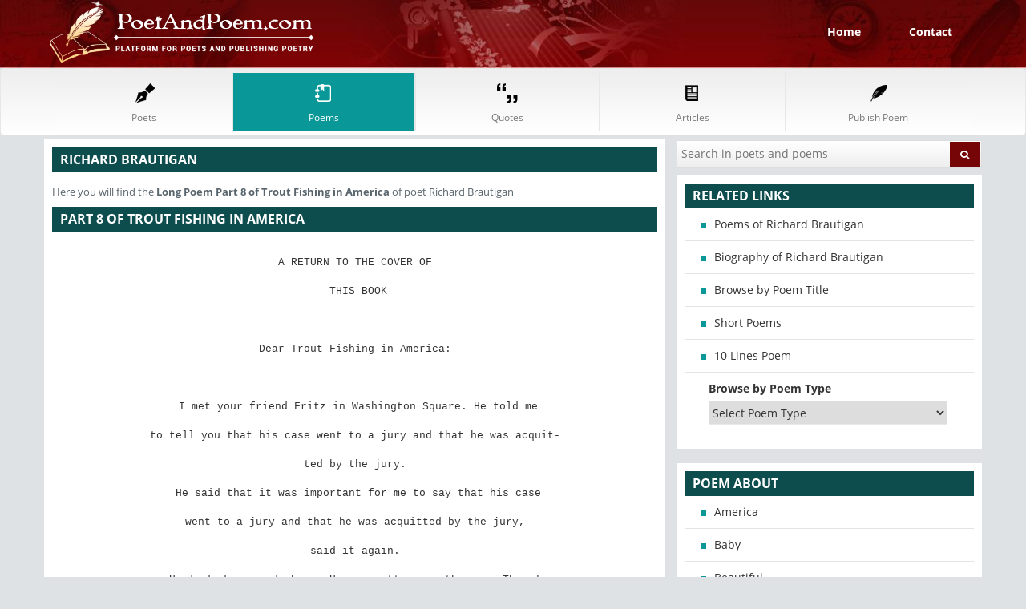

--- FILE ---
content_type: text/html; charset=UTF-8
request_url: https://poetandpoem.com/Richard-Brautigan/Part-8-of-Trout-Fishing-in-America
body_size: 6082
content:
<!DOCTYPE HTML>
<html lang="en">
<head>
<meta charset="utf-8">
<meta name="viewport" content="width=device-width, initial-scale=1">
<title>Long Poem Part 8 of Trout Fishing in America Lyrics — PoetAndPoem.com</title>
<meta name="description" content="Here you will find the lyrics of the long poem Part 8 of Trout Fishing in America">
<meta name="keywords" content="poem Part 8 of Trout Fishing in America, long poem Part 8 of Trout Fishing in America, lyrics of Part 8 of Trout Fishing in America, lengthy poem Part 8 of Trout Fishing in America, big poem Part 8 of Trout Fishing in America">
<link rel="stylesheet" href="/style.css">
<link rel="canonical" href="https://poetandpoem.com/Richard-Brautigan/Part-8-of-Trout-Fishing-in-America" />
<script async src="//pagead2.googlesyndication.com/pagead/js/adsbygoogle.js"></script><script>(adsbygoogle = window.adsbygoogle || []).push({google_ad_client: "ca-pub-1048206867343408",enable_page_level_ads: true});</script>
</head>
<body>
<header>
<div class="top-head">
<div class="container">
<div class="col-sm-4"><a href="/"><img src="/images/logo.png" alt="" class="img-responsive" width="330"> </a></div>
<div class="col-sm-8 pull-right"><ul class="sign-up-nav"><li><a href="/">Home</a></li><li><a href="/contact">Contact</a></li></ul></div>
</div>
</div>
<nav class="navbar navbar-default">
<div class="container">
<div class="navbar-inner">
<button type="button" class="navbar-toggle" data-toggle="collapse" data-target="#navbar-brand-centered"><span class="sr-only">Toggle navigation</span><span class="icon-bar"></span><span class="icon-bar"></span><span class="icon-bar"></span></button>
<div class="collapse navbar-collapse" id="navbar-brand-centered">
<ul class="nav nav-justified poPoeNav">
<li><a href="/poets" class="text-center"><span class="nav_icons"></span><span class="nav_txt">Poets</span></a></li>
<li><a href="/poems" class="text-center active"><span class="nav_icons"></span><span class="nav_txt">Poems</span></a></li>
<li><a href="/quotes" class="text-center"><span class="nav_icons"></span><span class="nav_txt">Quotes</span></a></li>
<li><a href="/articles" class="text-center"><span class="nav_icons"></span><span class="nav_txt">Articles</span></a></li>
<li><a href="/publish" class="text-center"><span class="nav_icons"></span><span class="nav_txt">Publish Poem</span></a></li>
</ul>
</div>
</div>
</div>
</nav>
</header>
<section class="body-wrapper">
<div class="container">
<div class="row">
<div class="col-sm-8">
	<div class="left-panel">
		<div class="white-box artistListBox noTopMar">
			<h2 class="green-bg">Richard Brautigan</h2>
			<p class="marTop15px">Here you will find the <b>Long Poem <span class="englishText">Part 8 of Trout Fishing in America</span></b> of poet Richard Brautigan</p>
			<h2 class="green-bg englishText marTop15px">Part 8 of Trout Fishing in America</h2>
			<div class="poemContainer englishText"><pre style="white-space:pre-wrap;word-break:keep-all;">A RETURN TO THE COVER OF

 THIS BOOK



Dear Trout Fishing in America:



 I met your friend Fritz in Washington Square. He told me

to tell you that his case went to a jury and that he was acquit-

ted by the jury.

 He said that it was important for me to say that his case

went to a jury and that he was acquitted by the jury,

said it again.

 He looked in good shape. He was sitting in the sun. There's

an old San Francisco saying that goes: &quot;It's better to rest in

Washington Square than in the California Adult Authority. &quot;

How are things in New York?



 Yours,



 &quot;An Ardent Admirer&quot;





Dear Ardent Admirer:



 It's good to hear that Fritz isn't in jail. He was very wor-

ried about it. The last time I was in San Francisco, he told

me he thought the odds were 10-1 in favor of him going away.

I told him to get a good lawyer. It appears that he followed

my advice and also was very lucky. That's always a good

combination.

 You asked about New York and New York is very hot.

 I'm visiting some friends, a young burglar and his wife.

He's unemployed and his wife is working as a cocktail wait-

ress. He's been looking for work but I fear the worst.

 It was so hot last night that I slept with a wet sheet wrapped

around myself, trying to keep cool. I felt like a mental patient.

 I woke up in the middle of the night and the room was filled

with steam rising off the sheet, and there was jungle stuff,

abandoned equipment and tropical flowers, on the floor and

on the furniture.

 I took the sheet into the bathroom and plopped it into the

tub and turned the cold water on it. Their dog came in and

started barking at me.

 The dog barked so loud that the bathroom was soon filled

with dead people. One of them wanted to use my wet sheet

for a shroud. I said no, and we got into a big argument over

it and woke up the Puerto Ricans in the next apartment, and

they began pounding on the walls.

 The dead people all left in a huff. &quot;We know when we're

not wanted, &quot; one of them said.

 &quot;You're damn tootin',&quot; I said.

 I've had enough.

 I' m going to get out of New York. Tomorrow I'm leaving for

Alaska. I'm going to find an ice-cold creek near the Arctic

where that strange beautiful moss grows and spend a week

with the grayling. My address will be, Trout Fishing in Ameri-

ca, c/o General Delivery, Fairbanks, Alaska.



 Your friend,

 Trout Fishing in America









 THE LAKE JOSEPHUS DAYS





We left Little Redfish for Lake Josephus, traveling along the

good names--from Stanley to Capehorn to Seafoam to the

Rapid River, up Float Creek, past the Greyhound Mine and

then to Lake Josephus, and a few days after that up the trail

to Hell-diver Lake with the baby on my shoulders and a good

limit of trout waiting in Hell-diver.

 Knowing the trout would wait there like airplane tickets

for us to come, we stopped at Mushroom Springs and had a

drink of cold shadowy water and some photographs taken of

the baby and me sitting together on a log.

 I hope someday we'll have enough money to get those pic-

tures developed. Sometimes I get curious about them, won-

dering if they will turn out all right. They are in suspension

now like seeds in a package. I'll be older when they are de-

veloped and easier to please. Look there's the baby ! Look

there's Mushroom Springs ! Look there's me !

 I caught the limit of trout within an hour of reaching Hell-

diver, and my woman, in all the excitement of good fishing,

let the baby fall asleep directly in the sun and when the baby

woke up, she puked and I carried her back down the trail.

 My woman trailed silently behind, carrying the rods and

the fish. The baby puked a couple more times, thimblefuls

of gentle lavender vomit, but still it got on my clothes, and

her face was hot and flushed.

 We stopped at Mushroom Springs. I gave her a small

drink of water, not too much, and rinsed the vomit taste out

of her mouth. Then I wiped the puke off my clothes and for

some strange reason suddenly it was a perfect time, there

at Mushroom Springs, to wonder whatever happened to the

Zoot suit.

 Along with World War II and the Andrews Sisters, the

Zoot suit had been very popular in the early 40s. I guess

they were all just passing fads.

 A sick baby on the trail down from Hell-diver, July 1961,

is probably a more import</pre></div>
		</div>
	</div>
</div>
<div class="col-sm-4">
<div class="white-box-two"><form method="post" class="search-form" action="/search"><input type="text" placeholder="Search in poets and poems" name="query"><button class="btn btn-warning new-cls-two pull-right"><i class="icon-search"></i></button></form></div>
<div class="white-box-three relLinks">
<h2 class="green-bg">Related Links</h2><ul>	<li><a href="/Richard-Brautigan/poems">Poems of Richard Brautigan</a></li>
	<li><a href="/Richard-Brautigan">Biography of Richard Brautigan</a></li>
<li><a href="/poems">Browse by Poem Title</a></li>
<li><a href="/short">Short Poems</a></li>
<li><a href="/10-lines">10 Lines Poem</a></li>
<li class="listWhitDrop"><label>Browse by Poem Type</label>
<select id="poemType">
<option value="">Select Poem Type</Option>
<option value="/africa">Africa</option><option value="/alone">Alone</option><option value="/america">America</option><option value="/angel">Angel</option><option value="/anger">Anger</option><option value="/animal">Animal</option><option value="/anniversary">Anniversary</option><option value="/april">April</option><option value="/august">August</option><option value="/autumn">Autumn</option><option value="/baby">Baby</option><option value="/ballad">Ballad</option><option value="/beach">Beach</option><option value="/beautiful">Beautiful</option><option value="/beauty">Beauty</option><option value="/believe">Believe</option><option value="/birth">Birth</option><option value="/brother">Brother</option><option value="/butterfly">Butterfly</option><option value="/candy">Candy</option><option value="/car">Car</option><option value="/cat">Cat</option><option value="/change">Change</option><option value="/child">Child</option><option value="/childhood">Childhood</option><option value="/children">Children</option><option value="/chocolate">Chocolate</option><option value="/christmas">Christmas</option><option value="/city">City</option><option value="/concrete">Concrete</option><option value="/courage">Courage</option><option value="/crazy">Crazy</option><option value="/culture">Culture</option><option value="/dance">Dance</option><option value="/dark">Dark</option><option value="/daughter">Daughter</option><option value="/death">Death</option><option value="/depression">Depression</option><option value="/despair">Despair</option><option value="/destiny">Destiny</option><option value="/discrimination">Discrimination</option><option value="/dog">Dog</option><option value="/dream">Dream</option><option value="/education">Education</option><option value="/elegy">Elegy</option><option value="/epic">Epic</option><option value="/evil">Evil</option><option value="/fairy">Fairy</option><option value="/faith">Faith</option><option value="/family">Family</option><option value="/farewell">Farewell</option><option value="/fate">Fate</option><option value="/father">Father</option><option value="/fear">Fear</option><option value="/fire">Fire</option><option value="/fish">Fish</option><option value="/fishing">Fishing</option><option value="/flow">Flow</option><option value="/flower">Flower</option><option value="/fog">Fog</option><option value="/food">Food</option><option value="/football">Football</option><option value="/freedom">Freedom</option><option value="/friend">Friend</option><option value="/frog">Frog</option><option value="/fun">Fun</option><option value="/funeral">Funeral</option><option value="/funny">Funny</option><option value="/future">Future</option><option value="/girl">Girl</option><option value="/god">God</option><option value="/golf">Golf</option><option value="/graduate">Graduate</option><option value="/greed">Greed</option><option value="/green">Green</option><option value="/grief">Grief</option><option value="/guitar">Guitar</option><option value="/haiku">Haiku</option><option value="/hair">Hair</option><option value="/happiness">Happiness</option><option value="/happy">Happy</option><option value="/hate">Hate</option><option value="/hear">Hear</option><option value="/heart">Heart</option><option value="/heaven">Heaven</option><option value="/hero">Hero</option><option value="/history">History</option><option value="/holocaust">Holocaust</option><option value="/home">Home</option><option value="/honesty">Honesty</option><option value="/hope">Hope</option><option value="/horse">Horse</option><option value="/house">House</option><option value="/howl">Howl</option><option value="/humor">Humor</option><option value="/hunting">Hunting</option><option value="/husband">Husband</option><option value="/identity">Identity</option><option value="/innocence">Innocence</option><option value="/innocent">Innocent</option><option value="/inspiration">Inspiration</option><option value="/irony">Irony</option><option value="/isolation">Isolation</option><option value="/january">January</option><option value="/journey">Journey</option><option value="/joy">Joy</option><option value="/july">July</option><option value="/june">June</option><option value="/justice">Justice</option><option value="/kiss">Kiss</option><option value="/laughter">Laughter</option><option value="/life">Life</option><option value="/light">Light</option><option value="/london">London</option><option value="/lonely">Lonely</option><option value="/loss">Loss</option><option value="/lost">Lost</option><option value="/love">Love</option><option value="/lust">Lust</option><option value="/lyric">Lyric</option><option value="/magic">Magic</option><option value="/marriage">Marriage</option><option value="/memory">Memory</option><option value="/mentor">Mentor</option><option value="/metaphor">Metaphor</option><option value="/mirror">Mirror</option><option value="/mom">Mom</option><option value="/money">Money</option><option value="/moon">Moon</option><option value="/mother">Mother</option><option value="/murder">Murder</option><option value="/music">Music</option><option value="/narrative">Narrative</option><option value="/nature">Nature</option><option value="/night">Night</option><option value="/ocean">Ocean</option><option value="/october">October</option><option value="/ode">Ode</option><option value="/pain">Pain</option><option value="/paris">Paris</option><option value="/passion">Passion</option><option value="/peace">Peace</option><option value="/people">People</option><option value="/pink">Pink</option><option value="/poetry">Poetry</option><option value="/poverty">Poverty</option><option value="/power">Power</option><option value="/prejudice">Prejudice</option><option value="/pride">Pride</option><option value="/purple">Purple</option><option value="/rain">Rain</option><option value="/rainbow">Rainbow</option><option value="/rape">Rape</option><option value="/raven">Raven</option><option value="/red">Red</option><option value="/remember">Remember</option><option value="/respect">Respect</option><option value="/retirement">Retirement</option><option value="/river">River</option><option value="/romance">Romance</option><option value="/romantic">Romantic</option><option value="/rose">Rose</option><option value="/running">Running</option><option value="/sad">Sad</option><option value="/school">School</option><option value="/sea">Sea</option><option value="/september">September</option><option value="/shopping">Shopping</option><option value="/sick">Sick</option><option value="/sile">Sile</option><option value="/silence">Silence</option><option value="/silver">Silver</option><option value="/simile">Simile</option><option value="/sister">Sister</option><option value="/sky">Sky</option><option value="/sleep">Sleep</option><option value="/smart">Smart</option><option value="/smile">Smile</option><option value="/snake">Snake</option><option value="/snow">Snow</option><option value="/soldier">Soldier</option><option value="/solitude">Solitude</option><option value="/sometimes">Sometimes</option><option value="/son">Son</option><option value="/song">Song</option><option value="/sonnet">Sonnet</option><option value="/sorrow">Sorrow</option><option value="/sorry">Sorry</option><option value="/spring">Spring</option><option value="/star">Star</option><option value="/strength">Strength</option><option value="/success">Success</option><option value="/suicide">Suicide</option><option value="/summe">Summe</option><option value="/summer">Summer</option><option value="/sun">Sun</option><option value="/sunset">Sunset</option><option value="/sunshine">Sunshine</option><option value="/swimming">Swimming</option><option value="/sympathy">Sympathy</option><option value="/teacher">Teacher</option><option value="/television">Television</option><option value="/thanks">Thanks</option><option value="/tiger">Tiger</option><option value="/time">Time</option><option value="/today">Today</option><option value="/together">Together</option><option value="/travel">Travel</option><option value="/tree">Tree</option><option value="/trust">Trust</option><option value="/truth">Truth</option><option value="/valentine">Valentine</option><option value="/war">War</option><option value="/warning">Warning</option><option value="/water">Water</option><option value="/weather">Weather</option><option value="/wedding">Wedding</option><option value="/wind">Wind</option><option value="/winter">Winter</option><option value="/woman">Woman</option><option value="/women">Women</option><option value="/work">Work</option><option value="/world">World</option></select>
</li></ul>
</div>
<div class="white-box-three relLinks ">
<h2 class="green-bg">Poem about</h2>
<ul><li><a href="/america">America</a></li><li><a href="/baby">Baby</a></li><li><a href="/beautiful">Beautiful</a></li><li><a href="/dog">Dog</a></li><li><a href="/fish">Fish</a></li><li><a href="/fishing">Fishing</a></li><li><a href="/friend">Friend</a></li><li><a href="/july">July</a></li><li><a href="/money">Money</a></li><li><a href="/people">People</a></li><li><a href="/river">River</a></li><li><a href="/running">Running</a></li><li><a href="/sick">Sick</a></li><li><a href="/sometimes">Sometimes</a></li><li><a href="/sun">Sun</a></li><li><a href="/together">Together</a></li><li><a href="/war">War</a></li><li><a href="/water">Water</a></li><li><a href="/woman">Woman</a></li><li><a href="/work">Work</a></li></ul>
</div>
<div class="clearfix"></div>
</div>  
</div>
</div>
</section>
<footer>
<div class="container">
<div class="box">
<div class="col-sm-5">
<h1 class="clear">PoetAndPoem.Com</h1>
<p>Poet and Poem is a social media online website for poets and poems, a marvelous platform which invites unknown talent from anywhere in the little world.</p>
</div>
<div class="col-sm-7">
<ul class="footer-nav clearfix">
<li><a href="/poems">Poem</a></li>
<li><a href="/quotes">Quotation</a></li>
<li><a href="/poets">Classical Poet</a></li>
<li><a href="/articles">Articles</a></li>
<li><a href="/short">Short Poems</a></li>
<li><a href="/long">Long Poems</a></li>
<li><a href="/10-lines">10 Line Poems</a></li>
<li><a href="/20-lines">20 Line Poems</a></li>
<li><a href="/2-stanza">2 Stanza Poems</a></li>
<li><a href="/life">Life Poems</a></li>
<li><a href="/funny">Funny Poems</a></li>
<li><a href="/heart">Heart Poems</a></li>
</ul>
</div>
</div>
</div>
<div class="last-bar">
<div class="container">
<div class="col-sm-6"><small style="color:#f2f2f2"> &copy; Copyrights 2011-2026 PoetAndPoem.com </small></div> 
<div class="col-sm-6 pull-right text-right"><small style="color:#f2f2f2"><a href="/policy" style="color:#f2f2f2">Privacy Policy</a> | <a href="/terms" style="color:#f2f2f2;">Terms & Condition</a></small></div>
</div>
</div>
</footer>
<script src="/global.js"></script>
<script type="text/javascript">new Image().src = "//counter.yadro.ru/hit?t52.6;r"+escape(document.referrer)+((typeof(screen)=="undefined")?"":";s"+screen.width+"*"+screen.height+"*"+(screen.colorDepth?screen.colorDepth:screen.pixelDepth))+";u"+escape(document.URL)+";h"+escape(document.title.substring(0,150))+";"+Math.random();</script><script defer src="https://static.cloudflareinsights.com/beacon.min.js/vcd15cbe7772f49c399c6a5babf22c1241717689176015" integrity="sha512-ZpsOmlRQV6y907TI0dKBHq9Md29nnaEIPlkf84rnaERnq6zvWvPUqr2ft8M1aS28oN72PdrCzSjY4U6VaAw1EQ==" data-cf-beacon='{"version":"2024.11.0","token":"642dd4703c3a45ee8d7e9def7d8b2809","r":1,"server_timing":{"name":{"cfCacheStatus":true,"cfEdge":true,"cfExtPri":true,"cfL4":true,"cfOrigin":true,"cfSpeedBrain":true},"location_startswith":null}}' crossorigin="anonymous"></script>
</body>
</html>


--- FILE ---
content_type: text/html; charset=utf-8
request_url: https://www.google.com/recaptcha/api2/aframe
body_size: 265
content:
<!DOCTYPE HTML><html><head><meta http-equiv="content-type" content="text/html; charset=UTF-8"></head><body><script nonce="I2X6Hx1eDoRsMdHdByra8g">/** Anti-fraud and anti-abuse applications only. See google.com/recaptcha */ try{var clients={'sodar':'https://pagead2.googlesyndication.com/pagead/sodar?'};window.addEventListener("message",function(a){try{if(a.source===window.parent){var b=JSON.parse(a.data);var c=clients[b['id']];if(c){var d=document.createElement('img');d.src=c+b['params']+'&rc='+(localStorage.getItem("rc::a")?sessionStorage.getItem("rc::b"):"");window.document.body.appendChild(d);sessionStorage.setItem("rc::e",parseInt(sessionStorage.getItem("rc::e")||0)+1);localStorage.setItem("rc::h",'1770011354796');}}}catch(b){}});window.parent.postMessage("_grecaptcha_ready", "*");}catch(b){}</script></body></html>